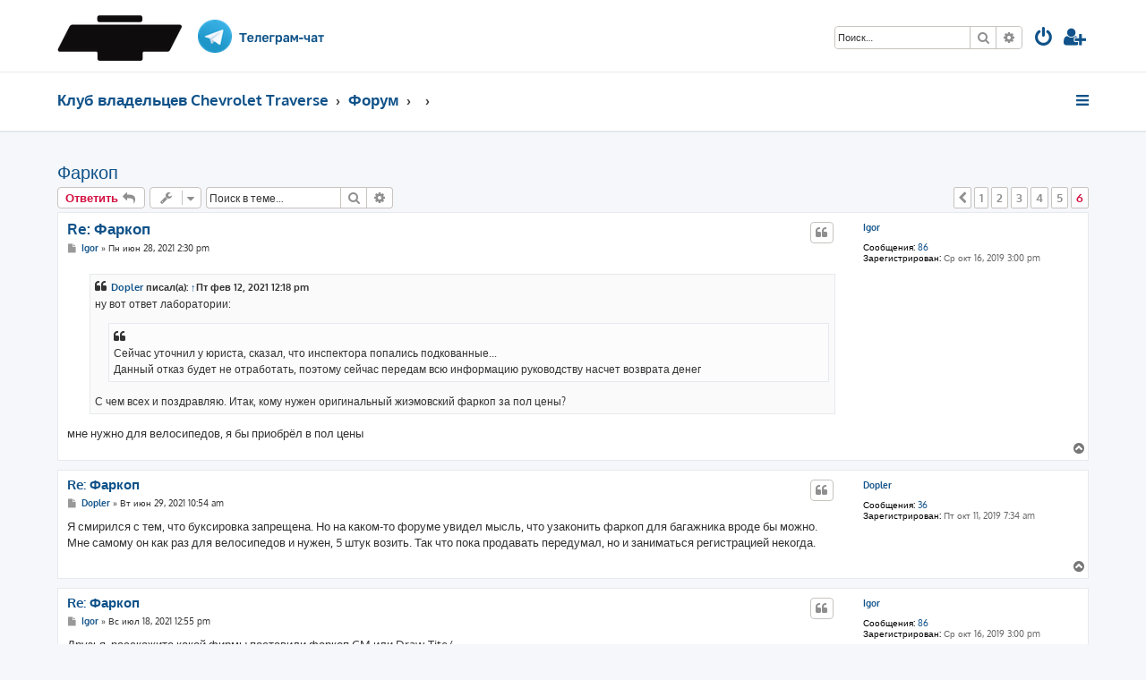

--- FILE ---
content_type: text/html; charset=UTF-8
request_url: http://trav.club/viewtopic.php?p=694&sid=089f484be44a27723a30adac4403107b
body_size: 8225
content:








<!DOCTYPE html>
<html dir="ltr" lang="ru">
<head>
<meta charset="utf-8" />
<meta http-equiv="X-UA-Compatible" content="IE=edge">
<meta name="viewport" content="width=device-width, initial-scale=1" />

<title>Фаркоп - Страница 6 - Клуб владельцев Chevrolet Traverse — trav.club</title>

	<link rel="alternate" type="application/atom+xml" title="Канал - Клуб владельцев Chevrolet Traverse — trav.club" href="/app.php/feed?sid=6039ef8a55788064cba63b47f9b3fb8e">			<link rel="alternate" type="application/atom+xml" title="Канал - Новые темы" href="/app.php/feed/topics?sid=6039ef8a55788064cba63b47f9b3fb8e">		<link rel="alternate" type="application/atom+xml" title="Канал - Форум - Аксессуары" href="/app.php/feed/forum/16?sid=6039ef8a55788064cba63b47f9b3fb8e">	<link rel="alternate" type="application/atom+xml" title="Канал - Тема - Фаркоп" href="/app.php/feed/topic/119?sid=6039ef8a55788064cba63b47f9b3fb8e">	
	<link rel="canonical" href="http://trav.club/viewtopic.php?t=119&amp;start=50">

<!--
	phpBB style name: ProLight
	Based on style:   prosilver (this is the default phpBB3 style)
	Original author:  Tom Beddard ( http://www.subBlue.com/ )
	Modified by:      Ian Bradley ( http://iansvivarium.com/ )
-->

<link href="./assets/css/font-awesome.min.css?assets_version=7" rel="stylesheet">
<link href="./styles/prolight/theme/stylesheet.css?assets_version=7" rel="stylesheet">




<!--[if lte IE 9]>
	<link href="./styles/prolight/theme/tweaks.css?assets_version=7" rel="stylesheet">
<![endif]-->

	<link href="./styles/prolight/theme/round_avatars.css?assets_version=7" rel="stylesheet">





<link rel="shortcut icon" href="http://trav.club/favicon.ico" />

<!-- /Yandex.Metrika counter -->
</head>
<body id="phpbb" class="nojs notouch section-viewtopic ltr ">


<div class="headerwrap lightheader">
	
	<div id="page-header" class="page-header">
		<div class="headerbar" role="banner">

					<div class="inner">
				<a href="https://t.me/travclub" style="font-size:1.1em"><img src="http://trav.club/styles/prolight/theme/images/tg.png" alt="Телеграм-чат" /></a>
			<div id="site-description" class="site-description">
				<a id="logo" class="logo" href="http://trav.club" title="Клуб владельцев Chevrolet Traverse"><span class="site_logo"></span></a>
				<h1 style="display:none">Клуб владельцев Chevrolet Traverse — trav.club</h1>
				<p class="skiplink"><a href="#start_here">Пропустить</a></p>
			</div>


			<div class="lightsearch">
												<div id="search-box" class="search-box search-header responsive-hide" role="search">
					<form action="./search.php?sid=6039ef8a55788064cba63b47f9b3fb8e" method="get" id="search">
					<fieldset>
						<input name="keywords" id="keywords" type="search" maxlength="128" title="Ключевые слова" class="inputbox search tiny" size="20" value="" placeholder="Поиск…" />
						<button class="button button-search" type="submit" title="Поиск">
							<i class="icon fa-search fa-fw" aria-hidden="true"></i><span class="sr-only">Поиск</span>
						</button>
						<a href="./search.php?sid=6039ef8a55788064cba63b47f9b3fb8e" class="button button-search-end" title="Расширенный поиск">
							<i class="icon fa-cog fa-fw" aria-hidden="true"></i><span class="sr-only">Расширенный поиск</span>
						</a>
						<input type="hidden" name="sid" value="6039ef8a55788064cba63b47f9b3fb8e" />

					</fieldset>
					</form>
				</div>
												
				<ul id="nav-main" class="nav-main linklist" role="menubar">
				
								<li class="responsive-show light-responsive-search" style="display:none">
					<a href="./search.php?sid=6039ef8a55788064cba63b47f9b3fb8e" title="Параметры расширенного поиска" role="menuitem">
						<i class="icon fa-search fa-fw light-large" aria-hidden="true"></i><span class="sr-only">Поиск</span>
					</a>
				</li>
								
									<li  data-skip-responsive="true">
						<a href="./ucp.php?mode=login&amp;redirect=viewtopic.php%3Fp%3D694&amp;sid=6039ef8a55788064cba63b47f9b3fb8e" title="Вход" accesskey="x" role="menuitem" title="Вход">
							<i class="icon fa-power-off fa-fw light-large" aria-hidden="true"></i>
						</a>
					</li>
											<li data-skip-responsive="true">
							<a href="./ucp.php?mode=register&amp;sid=6039ef8a55788064cba63b47f9b3fb8e" role="menuitem" title="Регистрация">
								<i class="icon fa-user-plus fa-fw light-large" aria-hidden="true"></i>
							</a>
						</li>
																		</ul>
				
			</div>

			</div>
					</div>
		
	</div>
</div>
		
<div class="headerwrap lightnav">
	<div class="page-header">
		<div class="headerbar" role="banner">	
				<div class="navbar navbar-top" role="navigation">
	<div class="inner">

	<ul id="nav-main" class="rightside nav-main linklist light-nav-list" role="menubar">

				
						
				
		<li id="quick-links" class="quick-links dropdown-container responsive-menu" data-skip-responsive="true">
			<a href="#" class="dropdown-trigger" title="Ссылки">
				<i class="icon fa-bars fa-fw" aria-hidden="true"></i>
			</a>
			<div class="dropdown">
				<div class="pointer"><div class="pointer-inner"></div></div>
				<ul class="dropdown-contents" role="menu">
					
										
										
											<li class="separator"></li>
																									<li>
								<a href="./search.php?search_id=unanswered&amp;sid=6039ef8a55788064cba63b47f9b3fb8e" role="menuitem">
									<i class="icon fa-file-o fa-fw icon-gray" aria-hidden="true"></i><span>Темы без ответов</span>
								</a>
							</li>
							<li>
								<a href="./search.php?search_id=active_topics&amp;sid=6039ef8a55788064cba63b47f9b3fb8e" role="menuitem">
									<i class="icon fa-file-o fa-fw icon-blue" aria-hidden="true"></i><span>Активные темы</span>
								</a>
							</li>
							<li class="separator"></li>
							<li>
								<a href="./search.php?sid=6039ef8a55788064cba63b47f9b3fb8e" role="menuitem">
									<i class="icon fa-search fa-fw" aria-hidden="true"></i><span>Поиск</span>
								</a>
							</li>
					
										<li class="separator"></li>

									</ul>
			</div>
		</li>

	</ul>

	<ul id="nav-breadcrumbs" class="nav-breadcrumbs linklist navlinks light-nav-list" role="menubar">
								<li class="breadcrumbs" itemscope itemtype="http://schema.org/BreadcrumbList">
							<span class="crumb"  itemtype="http://schema.org/ListItem" itemprop="itemListElement" itemscope><a href="http://trav.club" itemtype="https://schema.org/Thing" itemprop="item" data-navbar-reference="home"><span itemprop="name">Клуб владельцев Chevrolet Traverse</span></a><meta itemprop="position" content="1" /></span>
										<span class="crumb"  itemtype="http://schema.org/ListItem" itemprop="itemListElement" itemscope><a href="./index.php?sid=6039ef8a55788064cba63b47f9b3fb8e" itemtype="https://schema.org/Thing" itemprop="item" accesskey="h" data-navbar-reference="index"><span itemprop="name">Форум</span></a><meta itemprop="position" content="2" /></span>
											<span class="crumb"  itemtype="http://schema.org/ListItem" itemprop="itemListElement" itemscope data-forum-id="6"><a href="" itemtype="https://schema.org/Thing" itemprop="item"><span itemprop="name"></span></a><meta itemprop="position" content="3" /></span>
															<span class="crumb"  itemtype="http://schema.org/ListItem" itemprop="itemListElement" itemscope data-forum-id="16"><a href="" itemtype="https://schema.org/Thing" itemprop="item"><span itemprop="name"></span></a><meta itemprop="position" content="4" /></span>
												</li>
		
	</ul>

	</div>
</div>
		</div>
	</div>
</div>

<div id="wrap" class="wrap">
	<a id="top" class="top-anchor" accesskey="t"></a>

	
	<a id="start_here" class="anchor"></a>
	<div id="page-body" class="page-body" role="main">
		
		
<h2 class="topic-title"><a href="./viewtopic.php?t=119&amp;start=50&amp;sid=6039ef8a55788064cba63b47f9b3fb8e">Фаркоп</a></h2>
<!-- NOTE: remove the style="display: none" when you want to have the forum description on the topic body -->
<div style="display: none !important;">Опционально доступные улучшения.<br /></div>


<div class="action-bar bar-top">
	
			<a href="./posting.php?mode=reply&amp;t=119&amp;sid=6039ef8a55788064cba63b47f9b3fb8e" class="button" title="Ответить">
							<span>Ответить</span> <i class="icon fa-reply fa-fw" aria-hidden="true"></i>
					</a>
	
			<div class="dropdown-container dropdown-button-control topic-tools">
		<span title="Управление темой" class="button button-secondary dropdown-trigger dropdown-select">
			<i class="icon fa-wrench fa-fw" aria-hidden="true"></i>
			<span class="caret"><i class="icon fa-sort-down fa-fw" aria-hidden="true"></i></span>
		</span>
		<div class="dropdown">
			<div class="pointer"><div class="pointer-inner"></div></div>
			<ul class="dropdown-contents">
																												<li>
					<a href="./viewtopic.php?t=119&amp;start=50&amp;sid=6039ef8a55788064cba63b47f9b3fb8e&amp;view=print" title="Версия для печати" accesskey="p">
						<i class="icon fa-print fa-fw" aria-hidden="true"></i><span>Версия для печати</span>
					</a>
				</li>
											</ul>
		</div>
	</div>
	
			<div class="search-box" role="search">
			<form method="get" id="topic-search" action="./search.php?sid=6039ef8a55788064cba63b47f9b3fb8e">
			<fieldset>
				<input class="inputbox search tiny"  type="search" name="keywords" id="search_keywords" size="20" placeholder="Поиск в теме…" />
				<button class="button button-search" type="submit" title="Поиск">
					<i class="icon fa-search fa-fw" aria-hidden="true"></i><span class="sr-only">Поиск</span>
				</button>
				<a href="./search.php?sid=6039ef8a55788064cba63b47f9b3fb8e" class="button button-search-end" title="Расширенный поиск">
					<i class="icon fa-cog fa-fw" aria-hidden="true"></i><span class="sr-only">Расширенный поиск</span>
				</a>
				<input type="hidden" name="t" value="119" />
<input type="hidden" name="sf" value="msgonly" />
<input type="hidden" name="sid" value="6039ef8a55788064cba63b47f9b3fb8e" />

			</fieldset>
			</form>
		</div>
	
			<div class="pagination">
										<ul>
			<li class="arrow previous"><a class="button button-icon-only" href="./viewtopic.php?t=119&amp;sid=6039ef8a55788064cba63b47f9b3fb8e&amp;start=40" rel="prev" role="button"><i class="icon fa-chevron-left fa-fw" aria-hidden="true"></i><span class="sr-only">Пред.</span></a></li>
				<li><a class="button" href="./viewtopic.php?t=119&amp;sid=6039ef8a55788064cba63b47f9b3fb8e" role="button">1</a></li>
				<li><a class="button" href="./viewtopic.php?t=119&amp;sid=6039ef8a55788064cba63b47f9b3fb8e&amp;start=10" role="button">2</a></li>
				<li><a class="button" href="./viewtopic.php?t=119&amp;sid=6039ef8a55788064cba63b47f9b3fb8e&amp;start=20" role="button">3</a></li>
				<li><a class="button" href="./viewtopic.php?t=119&amp;sid=6039ef8a55788064cba63b47f9b3fb8e&amp;start=30" role="button">4</a></li>
				<li><a class="button" href="./viewtopic.php?t=119&amp;sid=6039ef8a55788064cba63b47f9b3fb8e&amp;start=40" role="button">5</a></li>
			<li class="active"><span>6</span></li>
	</ul>
					</div>
		</div>




			<div id="p681" class="post has-profile bg2">
		<div class="inner">

		<dl class="postprofile" id="profile681">
			<dt class="no-profile-rank no-avatar">
				<div class="avatar-container">
																			</div>
								<a href="./memberlist.php?mode=viewprofile&amp;u=90&amp;sid=6039ef8a55788064cba63b47f9b3fb8e" class="username">Igor</a>							</dt>

									
		<dd class="profile-posts"><strong>Сообщения:</strong> <a href="./search.php?author_id=90&amp;sr=posts&amp;sid=6039ef8a55788064cba63b47f9b3fb8e">86</a></dd>		<dd class="profile-joined"><strong>Зарегистрирован:</strong> Ср окт 16, 2019 3:00 pm</dd>		
		
						
						
		</dl>

		<div class="postbody">
						<div id="post_content681">

						<h3 class="first"><a href="#p681">Re: Фаркоп</a></h3>

													<ul class="post-buttons">
																																									<li>
							<a href="./posting.php?mode=quote&amp;p=681&amp;sid=6039ef8a55788064cba63b47f9b3fb8e" title="Ответить с цитатой" class="button button-icon-only">
								<i class="icon fa-quote-left fa-fw" aria-hidden="true"></i><span class="sr-only">Цитата</span>
							</a>
						</li>
														</ul>
							
						<p class="author">
									<a class="unread" href="./viewtopic.php?p=681&amp;sid=6039ef8a55788064cba63b47f9b3fb8e#p681" title="Сообщение">
						<i class="icon fa-file fa-fw icon-lightgray icon-md" aria-hidden="true"></i><span class="sr-only">Сообщение</span>
					</a>
								<span class="responsive-hide"> <strong><a href="./memberlist.php?mode=viewprofile&amp;u=90&amp;sid=6039ef8a55788064cba63b47f9b3fb8e" class="username">Igor</a></strong> &raquo; </span>Пн июн 28, 2021 2:30 pm
			</p>
			
			
			
			<div class="content"><blockquote cite="./viewtopic.php?p=667&amp;sid=6039ef8a55788064cba63b47f9b3fb8e#p667"><div><cite><a href="./memberlist.php?mode=viewprofile&amp;u=82&amp;sid=6039ef8a55788064cba63b47f9b3fb8e">Dopler</a> писал(а): <a href="./viewtopic.php?p=667&amp;sid=6039ef8a55788064cba63b47f9b3fb8e#p667" data-post-id="667" onclick="if(document.getElementById(hash.substr(1)))href=hash">↑</a><span class="responsive-hide">Пт фев 12, 2021 12:18 pm</span></cite>
ну вот ответ лаборатории:<br>

<blockquote class="uncited"><div>
Сейчас уточнил у юриста, сказал, что инспектора попались подкованные...<br>
Данный отказ будет не отработать, поэтому сейчас передам всю информацию руководству насчет возврата денег
</div></blockquote>

С чем всех и поздравляю. Итак, кому нужен оригинальный жиэмовский фаркоп за пол цены?
</div></blockquote>

мне нужно для велосипедов, я бы приобрёл в пол цены</div>
			
			
			
									
									
						</div>

		</div>

				<div class="back2top">
						<a href="#top" class="top" title="Вернуться к началу">
				<i class="icon fa-chevron-circle-up fa-fw icon-gray" aria-hidden="true"></i>
				<span class="sr-only">Вернуться к началу</span>
			</a>
					</div>
		
		</div>
	</div>

	<hr class="divider" />
				<div id="p682" class="post has-profile bg1">
		<div class="inner">

		<dl class="postprofile" id="profile682">
			<dt class="no-profile-rank no-avatar">
				<div class="avatar-container">
																			</div>
								<a href="./memberlist.php?mode=viewprofile&amp;u=82&amp;sid=6039ef8a55788064cba63b47f9b3fb8e" class="username">Dopler</a>							</dt>

									
		<dd class="profile-posts"><strong>Сообщения:</strong> <a href="./search.php?author_id=82&amp;sr=posts&amp;sid=6039ef8a55788064cba63b47f9b3fb8e">36</a></dd>		<dd class="profile-joined"><strong>Зарегистрирован:</strong> Пт окт 11, 2019 7:34 am</dd>		
		
						
						
		</dl>

		<div class="postbody">
						<div id="post_content682">

						<h3 ><a href="#p682">Re: Фаркоп</a></h3>

													<ul class="post-buttons">
																																									<li>
							<a href="./posting.php?mode=quote&amp;p=682&amp;sid=6039ef8a55788064cba63b47f9b3fb8e" title="Ответить с цитатой" class="button button-icon-only">
								<i class="icon fa-quote-left fa-fw" aria-hidden="true"></i><span class="sr-only">Цитата</span>
							</a>
						</li>
														</ul>
							
						<p class="author">
									<a class="unread" href="./viewtopic.php?p=682&amp;sid=6039ef8a55788064cba63b47f9b3fb8e#p682" title="Сообщение">
						<i class="icon fa-file fa-fw icon-lightgray icon-md" aria-hidden="true"></i><span class="sr-only">Сообщение</span>
					</a>
								<span class="responsive-hide"> <strong><a href="./memberlist.php?mode=viewprofile&amp;u=82&amp;sid=6039ef8a55788064cba63b47f9b3fb8e" class="username">Dopler</a></strong> &raquo; </span>Вт июн 29, 2021 10:54 am
			</p>
			
			
			
			<div class="content">Я смирился с тем, что буксировка запрещена. Но на каком-то форуме увидел мысль, что узаконить фаркоп для багажника вроде бы можно. Мне самому он как раз для велосипедов и нужен, 5 штук возить. Так что пока продавать передумал, но и заниматься регистрацией некогда.</div>
			
			
			
									
									
						</div>

		</div>

				<div class="back2top">
						<a href="#top" class="top" title="Вернуться к началу">
				<i class="icon fa-chevron-circle-up fa-fw icon-gray" aria-hidden="true"></i>
				<span class="sr-only">Вернуться к началу</span>
			</a>
					</div>
		
		</div>
	</div>

	<hr class="divider" />
				<div id="p683" class="post has-profile bg2">
		<div class="inner">

		<dl class="postprofile" id="profile683">
			<dt class="no-profile-rank no-avatar">
				<div class="avatar-container">
																			</div>
								<a href="./memberlist.php?mode=viewprofile&amp;u=90&amp;sid=6039ef8a55788064cba63b47f9b3fb8e" class="username">Igor</a>							</dt>

									
		<dd class="profile-posts"><strong>Сообщения:</strong> <a href="./search.php?author_id=90&amp;sr=posts&amp;sid=6039ef8a55788064cba63b47f9b3fb8e">86</a></dd>		<dd class="profile-joined"><strong>Зарегистрирован:</strong> Ср окт 16, 2019 3:00 pm</dd>		
		
						
						
		</dl>

		<div class="postbody">
						<div id="post_content683">

						<h3 ><a href="#p683">Re: Фаркоп</a></h3>

													<ul class="post-buttons">
																																									<li>
							<a href="./posting.php?mode=quote&amp;p=683&amp;sid=6039ef8a55788064cba63b47f9b3fb8e" title="Ответить с цитатой" class="button button-icon-only">
								<i class="icon fa-quote-left fa-fw" aria-hidden="true"></i><span class="sr-only">Цитата</span>
							</a>
						</li>
														</ul>
							
						<p class="author">
									<a class="unread" href="./viewtopic.php?p=683&amp;sid=6039ef8a55788064cba63b47f9b3fb8e#p683" title="Сообщение">
						<i class="icon fa-file fa-fw icon-lightgray icon-md" aria-hidden="true"></i><span class="sr-only">Сообщение</span>
					</a>
								<span class="responsive-hide"> <strong><a href="./memberlist.php?mode=viewprofile&amp;u=90&amp;sid=6039ef8a55788064cba63b47f9b3fb8e" class="username">Igor</a></strong> &raquo; </span>Вс июл 18, 2021 12:55 pm
			</p>
			
			
			
			<div class="content">Друзья, расскажите какой фирмы поставили фаркоп GM или Draw-Tite/ <br>
Смотрю у них разница в цене больше чем в 2 раза. <br>
<br>
Что идет в комплекте вашего фаркопа и что еще докупали? <br>
<br>
Собираюсь завтра заказать, буду рад совету. Сейчас необходимо для транспортировки велосипедов. 3 шт.<br>
И у кого есть крепления для велосипедов, какие удобные посоветуете?</div>
			
			
			
									
									
						</div>

		</div>

				<div class="back2top">
						<a href="#top" class="top" title="Вернуться к началу">
				<i class="icon fa-chevron-circle-up fa-fw icon-gray" aria-hidden="true"></i>
				<span class="sr-only">Вернуться к началу</span>
			</a>
					</div>
		
		</div>
	</div>

	<hr class="divider" />
				<div id="p684" class="post has-profile bg1">
		<div class="inner">

		<dl class="postprofile" id="profile684">
			<dt class="no-profile-rank no-avatar">
				<div class="avatar-container">
																			</div>
								<a href="./memberlist.php?mode=viewprofile&amp;u=90&amp;sid=6039ef8a55788064cba63b47f9b3fb8e" class="username">Igor</a>							</dt>

									
		<dd class="profile-posts"><strong>Сообщения:</strong> <a href="./search.php?author_id=90&amp;sr=posts&amp;sid=6039ef8a55788064cba63b47f9b3fb8e">86</a></dd>		<dd class="profile-joined"><strong>Зарегистрирован:</strong> Ср окт 16, 2019 3:00 pm</dd>		
		
						
						
		</dl>

		<div class="postbody">
						<div id="post_content684">

						<h3 ><a href="#p684">Re: Фаркоп</a></h3>

													<ul class="post-buttons">
																																									<li>
							<a href="./posting.php?mode=quote&amp;p=684&amp;sid=6039ef8a55788064cba63b47f9b3fb8e" title="Ответить с цитатой" class="button button-icon-only">
								<i class="icon fa-quote-left fa-fw" aria-hidden="true"></i><span class="sr-only">Цитата</span>
							</a>
						</li>
														</ul>
							
						<p class="author">
									<a class="unread" href="./viewtopic.php?p=684&amp;sid=6039ef8a55788064cba63b47f9b3fb8e#p684" title="Сообщение">
						<i class="icon fa-file fa-fw icon-lightgray icon-md" aria-hidden="true"></i><span class="sr-only">Сообщение</span>
					</a>
								<span class="responsive-hide"> <strong><a href="./memberlist.php?mode=viewprofile&amp;u=90&amp;sid=6039ef8a55788064cba63b47f9b3fb8e" class="username">Igor</a></strong> &raquo; </span>Вс июл 18, 2021 1:42 pm
			</p>
			
			
			
			<div class="content">нет в наличии Draw-Tite у дилеров, только GM.</div>
			
			
			
									
									
						</div>

		</div>

				<div class="back2top">
						<a href="#top" class="top" title="Вернуться к началу">
				<i class="icon fa-chevron-circle-up fa-fw icon-gray" aria-hidden="true"></i>
				<span class="sr-only">Вернуться к началу</span>
			</a>
					</div>
		
		</div>
	</div>

	<hr class="divider" />
				<div id="p686" class="post has-profile bg2">
		<div class="inner">

		<dl class="postprofile" id="profile686">
			<dt class="no-profile-rank no-avatar">
				<div class="avatar-container">
																			</div>
								<a href="./memberlist.php?mode=viewprofile&amp;u=11987&amp;sid=6039ef8a55788064cba63b47f9b3fb8e" class="username">Usach2008</a>							</dt>

									
		<dd class="profile-posts"><strong>Сообщения:</strong> <a href="./search.php?author_id=11987&amp;sr=posts&amp;sid=6039ef8a55788064cba63b47f9b3fb8e">67</a></dd>		<dd class="profile-joined"><strong>Зарегистрирован:</strong> Пн дек 16, 2019 7:54 am</dd>		
		
						
						
		</dl>

		<div class="postbody">
						<div id="post_content686">

						<h3 ><a href="#p686">Re: Фаркоп</a></h3>

													<ul class="post-buttons">
																																									<li>
							<a href="./posting.php?mode=quote&amp;p=686&amp;sid=6039ef8a55788064cba63b47f9b3fb8e" title="Ответить с цитатой" class="button button-icon-only">
								<i class="icon fa-quote-left fa-fw" aria-hidden="true"></i><span class="sr-only">Цитата</span>
							</a>
						</li>
														</ul>
							
						<p class="author">
									<a class="unread" href="./viewtopic.php?p=686&amp;sid=6039ef8a55788064cba63b47f9b3fb8e#p686" title="Сообщение">
						<i class="icon fa-file fa-fw icon-lightgray icon-md" aria-hidden="true"></i><span class="sr-only">Сообщение</span>
					</a>
								<span class="responsive-hide"> <strong><a href="./memberlist.php?mode=viewprofile&amp;u=11987&amp;sid=6039ef8a55788064cba63b47f9b3fb8e" class="username">Usach2008</a></strong> &raquo; </span>Чт авг 05, 2021 11:58 am
			</p>
			
			
			
			<div class="content"><blockquote cite="./viewtopic.php?p=682&amp;sid=6039ef8a55788064cba63b47f9b3fb8e#p682"><div><cite><a href="./memberlist.php?mode=viewprofile&amp;u=82&amp;sid=6039ef8a55788064cba63b47f9b3fb8e">Dopler</a> писал(а): <a href="./viewtopic.php?p=682&amp;sid=6039ef8a55788064cba63b47f9b3fb8e#p682" data-post-id="682" onclick="if(document.getElementById(hash.substr(1)))href=hash">↑</a><span class="responsive-hide">Вт июн 29, 2021 10:54 am</span></cite>
Я смирился с тем, что буксировка запрещена. Но на каком-то форуме увидел мысль, что узаконить фаркоп для багажника вроде бы можно. Мне самому он как раз для велосипедов и нужен, 5 штук возить. Так что пока продавать передумал, но и заниматься регистрацией некогда.
</div></blockquote>

Думаю, если в ОТТС фаркопа нет, то узаконить не получится. Нет технической возможности</div>
			
			
			
									
									
						</div>

		</div>

				<div class="back2top">
						<a href="#top" class="top" title="Вернуться к началу">
				<i class="icon fa-chevron-circle-up fa-fw icon-gray" aria-hidden="true"></i>
				<span class="sr-only">Вернуться к началу</span>
			</a>
					</div>
		
		</div>
	</div>

	<hr class="divider" />
				<div id="p694" class="post has-profile bg1">
		<div class="inner">

		<dl class="postprofile" id="profile694">
			<dt class="no-profile-rank no-avatar">
				<div class="avatar-container">
																			</div>
								<a href="./memberlist.php?mode=viewprofile&amp;u=90&amp;sid=6039ef8a55788064cba63b47f9b3fb8e" class="username">Igor</a>							</dt>

									
		<dd class="profile-posts"><strong>Сообщения:</strong> <a href="./search.php?author_id=90&amp;sr=posts&amp;sid=6039ef8a55788064cba63b47f9b3fb8e">86</a></dd>		<dd class="profile-joined"><strong>Зарегистрирован:</strong> Ср окт 16, 2019 3:00 pm</dd>		
		
						
						
		</dl>

		<div class="postbody">
						<div id="post_content694">

						<h3 ><a href="#p694">Re: Фаркоп</a></h3>

													<ul class="post-buttons">
																																									<li>
							<a href="./posting.php?mode=quote&amp;p=694&amp;sid=6039ef8a55788064cba63b47f9b3fb8e" title="Ответить с цитатой" class="button button-icon-only">
								<i class="icon fa-quote-left fa-fw" aria-hidden="true"></i><span class="sr-only">Цитата</span>
							</a>
						</li>
														</ul>
							
						<p class="author">
									<a class="unread" href="./viewtopic.php?p=694&amp;sid=6039ef8a55788064cba63b47f9b3fb8e#p694" title="Сообщение">
						<i class="icon fa-file fa-fw icon-lightgray icon-md" aria-hidden="true"></i><span class="sr-only">Сообщение</span>
					</a>
								<span class="responsive-hide"> <strong><a href="./memberlist.php?mode=viewprofile&amp;u=90&amp;sid=6039ef8a55788064cba63b47f9b3fb8e" class="username">Igor</a></strong> &raquo; </span>Сб дек 18, 2021 8:39 pm
			</p>
			
			
			
			<div class="content">Друзья,  подскажите пожалуйста,  я установил gm фаркоп,  под бампером была связка проводов (фото прилагаю) , подключили к ней "розетку" (шла в комплекте). Но разъём там американский. (фото прилагаю)<br>
<br>
Кто как перешёл на евро разъём,  переходник или розетку меняли? И если переходник, машина сразу видит и передаёт Эл на прицеп или что то нужно доп подключить??<br>
<br>
Срочно нужно перевезти лодку,  жду ответов..<br>
<br>
Спасибо!</div>
			
			
							<dl class="attachbox">
					<dt>
						Вложения
					</dt>
											<dd>
			
		
				<dl class="file">
			<dt class="attach-image"><img src="./download/file.php?id=139&amp;sid=6039ef8a55788064cba63b47f9b3fb8e" class="postimage" alt="Screenshot_20211218-233519_Gallery.jpg" onclick="viewableArea(this);" /></dt>
						<dd>Screenshot_20211218-233519_Gallery.jpg (285.42 КБ) 78978 просмотров</dd>
		</dl>
		
		
			</dd>
											<dd>
			
		
				<dl class="file">
			<dt class="attach-image"><img src="./download/file.php?id=138&amp;sid=6039ef8a55788064cba63b47f9b3fb8e" class="postimage" alt="Screenshot_20211218-233623_Gallery.jpg" onclick="viewableArea(this);" /></dt>
						<dd>Screenshot_20211218-233623_Gallery.jpg (214.13 КБ) 78978 просмотров</dd>
		</dl>
		
		
			</dd>
									</dl>
			
									
									
						</div>

		</div>

				<div class="back2top">
						<a href="#top" class="top" title="Вернуться к началу">
				<i class="icon fa-chevron-circle-up fa-fw icon-gray" aria-hidden="true"></i>
				<span class="sr-only">Вернуться к началу</span>
			</a>
					</div>
		
		</div>
	</div>

	<hr class="divider" />
	

	<div class="action-bar bar-bottom">
	
			<a href="./posting.php?mode=reply&amp;t=119&amp;sid=6039ef8a55788064cba63b47f9b3fb8e" class="button" title="Ответить">
							<span>Ответить</span> <i class="icon fa-reply fa-fw" aria-hidden="true"></i>
					</a>
		
		<div class="dropdown-container dropdown-button-control topic-tools">
		<span title="Управление темой" class="button button-secondary dropdown-trigger dropdown-select">
			<i class="icon fa-wrench fa-fw" aria-hidden="true"></i>
			<span class="caret"><i class="icon fa-sort-down fa-fw" aria-hidden="true"></i></span>
		</span>
		<div class="dropdown">
			<div class="pointer"><div class="pointer-inner"></div></div>
			<ul class="dropdown-contents">
																												<li>
					<a href="./viewtopic.php?t=119&amp;start=50&amp;sid=6039ef8a55788064cba63b47f9b3fb8e&amp;view=print" title="Версия для печати" accesskey="p">
						<i class="icon fa-print fa-fw" aria-hidden="true"></i><span>Версия для печати</span>
					</a>
				</li>
											</ul>
		</div>
	</div>

			<form method="post" action="./viewtopic.php?t=119&amp;start=50&amp;sid=6039ef8a55788064cba63b47f9b3fb8e">
		<div class="dropdown-container dropdown-container-left dropdown-button-control sort-tools">
	<span title="Настройки отображения и сортировки" class="button button-secondary dropdown-trigger dropdown-select">
		<i class="icon fa-sort-amount-asc fa-fw" aria-hidden="true"></i>
		<span class="caret"><i class="icon fa-sort-down fa-fw" aria-hidden="true"></i></span>
	</span>
	<div class="dropdown hidden">
		<div class="pointer"><div class="pointer-inner"></div></div>
		<div class="dropdown-contents">
			<fieldset class="display-options">
							<label>Показать: <select name="st" id="st"><option value="0" selected="selected">Все сообщения</option><option value="1">1 день</option><option value="7">7 дней</option><option value="14">2 недели</option><option value="30">1 месяц</option><option value="90">3 месяца</option><option value="180">6 месяцев</option><option value="365">1 год</option></select></label>
								<label>Поле сортировки: <select name="sk" id="sk"><option value="a">Автор</option><option value="t" selected="selected">Время размещения</option><option value="s">Заголовок</option></select></label>
				<label>Порядок: <select name="sd" id="sd"><option value="a" selected="selected">по возрастанию</option><option value="d">по убыванию</option></select></label>
								<hr class="dashed" />
				<input type="submit" class="button2" name="sort" value="Перейти" />
						</fieldset>
		</div>
	</div>
</div>
		</form>
	
	
	
			<div class="pagination">
							<ul>
			<li class="arrow previous"><a class="button button-icon-only" href="./viewtopic.php?t=119&amp;sid=6039ef8a55788064cba63b47f9b3fb8e&amp;start=40" rel="prev" role="button"><i class="icon fa-chevron-left fa-fw" aria-hidden="true"></i><span class="sr-only">Пред.</span></a></li>
				<li><a class="button" href="./viewtopic.php?t=119&amp;sid=6039ef8a55788064cba63b47f9b3fb8e" role="button">1</a></li>
				<li><a class="button" href="./viewtopic.php?t=119&amp;sid=6039ef8a55788064cba63b47f9b3fb8e&amp;start=10" role="button">2</a></li>
				<li><a class="button" href="./viewtopic.php?t=119&amp;sid=6039ef8a55788064cba63b47f9b3fb8e&amp;start=20" role="button">3</a></li>
				<li><a class="button" href="./viewtopic.php?t=119&amp;sid=6039ef8a55788064cba63b47f9b3fb8e&amp;start=30" role="button">4</a></li>
				<li><a class="button" href="./viewtopic.php?t=119&amp;sid=6039ef8a55788064cba63b47f9b3fb8e&amp;start=40" role="button">5</a></li>
			<li class="active"><span>6</span></li>
	</ul>
					</div>
	</div>


<div class="action-bar actions-jump">
		<p class="jumpbox-return">
		<a href="./viewforum.php?f=16&amp;sid=6039ef8a55788064cba63b47f9b3fb8e" class="left-box arrow-left" accesskey="r">
			<i class="icon fa-angle-left fa-fw icon-black" aria-hidden="true"></i><span>Вернуться в «Аксессуары»</span>
		</a>
	</p>
	
		<div class="jumpbox dropdown-container dropdown-container-right dropdown-up dropdown-left dropdown-button-control" id="jumpbox">
			<span title="Перейти" class="button button-secondary dropdown-trigger dropdown-select">
				<span>Перейти</span>
				<span class="caret"><i class="icon fa-sort-down fa-fw" aria-hidden="true"></i></span>
			</span>
		<div class="dropdown">
			<div class="pointer"><div class="pointer-inner"></div></div>
			<ul class="dropdown-contents">
																				<li><a href="./viewforum.php?f=6&amp;sid=6039ef8a55788064cba63b47f9b3fb8e" class="jumpbox-cat-link"> <span> Технический раздел</span></a></li>
																<li><a href="./viewforum.php?f=7&amp;sid=6039ef8a55788064cba63b47f9b3fb8e" class="jumpbox-sub-link"><span class="spacer"></span> <span>&#8627; &nbsp; База знаний</span></a></li>
																<li><a href="./viewforum.php?f=8&amp;sid=6039ef8a55788064cba63b47f9b3fb8e" class="jumpbox-sub-link"><span class="spacer"></span> <span>&#8627; &nbsp; Доработки</span></a></li>
																<li><a href="./viewforum.php?f=16&amp;sid=6039ef8a55788064cba63b47f9b3fb8e" class="jumpbox-sub-link"><span class="spacer"></span> <span>&#8627; &nbsp; Аксессуары</span></a></li>
																<li><a href="./viewforum.php?f=12&amp;sid=6039ef8a55788064cba63b47f9b3fb8e" class="jumpbox-cat-link"> <span> Эксплуатация</span></a></li>
																<li><a href="./viewforum.php?f=25&amp;sid=6039ef8a55788064cba63b47f9b3fb8e" class="jumpbox-sub-link"><span class="spacer"></span> <span>&#8627; &nbsp; Бортовой журнал</span></a></li>
																<li><a href="./viewforum.php?f=17&amp;sid=6039ef8a55788064cba63b47f9b3fb8e" class="jumpbox-sub-link"><span class="spacer"></span> <span>&#8627; &nbsp; Выбор</span></a></li>
																<li><a href="./viewforum.php?f=3&amp;sid=6039ef8a55788064cba63b47f9b3fb8e" class="jumpbox-sub-link"><span class="spacer"></span> <span>&#8627; &nbsp; Галерея</span></a></li>
																<li><a href="./viewforum.php?f=15&amp;sid=6039ef8a55788064cba63b47f9b3fb8e" class="jumpbox-sub-link"><span class="spacer"></span> <span>&#8627; &nbsp; Минусы</span></a></li>
																<li><a href="./viewforum.php?f=14&amp;sid=6039ef8a55788064cba63b47f9b3fb8e" class="jumpbox-sub-link"><span class="spacer"></span> <span>&#8627; &nbsp; Плюсы</span></a></li>
																<li><a href="./viewforum.php?f=13&amp;sid=6039ef8a55788064cba63b47f9b3fb8e" class="jumpbox-sub-link"><span class="spacer"></span> <span>&#8627; &nbsp; ТО</span></a></li>
																<li><a href="./viewforum.php?f=28&amp;sid=6039ef8a55788064cba63b47f9b3fb8e" class="jumpbox-sub-link"><span class="spacer"></span> <span>&#8627; &nbsp; Тюнинг</span></a></li>
																<li><a href="./viewforum.php?f=9&amp;sid=6039ef8a55788064cba63b47f9b3fb8e" class="jumpbox-cat-link"> <span> Покупка/продажа</span></a></li>
																<li><a href="./viewforum.php?f=10&amp;sid=6039ef8a55788064cba63b47f9b3fb8e" class="jumpbox-sub-link"><span class="spacer"></span> <span>&#8627; &nbsp; Куплю</span></a></li>
																<li><a href="./viewforum.php?f=11&amp;sid=6039ef8a55788064cba63b47f9b3fb8e" class="jumpbox-sub-link"><span class="spacer"></span> <span>&#8627; &nbsp; Продам</span></a></li>
																<li><a href="./viewforum.php?f=21&amp;sid=6039ef8a55788064cba63b47f9b3fb8e" class="jumpbox-cat-link"> <span> Форум</span></a></li>
																<li><a href="./viewforum.php?f=24&amp;sid=6039ef8a55788064cba63b47f9b3fb8e" class="jumpbox-sub-link"><span class="spacer"></span> <span>&#8627; &nbsp; Замечания</span></a></li>
																<li><a href="./viewforum.php?f=23&amp;sid=6039ef8a55788064cba63b47f9b3fb8e" class="jumpbox-sub-link"><span class="spacer"></span> <span>&#8627; &nbsp; Предложения</span></a></li>
																<li><a href="./viewforum.php?f=26&amp;sid=6039ef8a55788064cba63b47f9b3fb8e" class="jumpbox-sub-link"><span class="spacer"></span> <span>&#8627; &nbsp; Ссылки</span></a></li>
																<li><a href="./viewforum.php?f=27&amp;sid=6039ef8a55788064cba63b47f9b3fb8e" class="jumpbox-forum-link"> <span> Общение</span></a></li>
											</ul>
		</div>
	</div>

	</div>

			</div>


</div>

<div class="footerwrap">
	<div id="page-footer" class="page-footer" role="contentinfo">
	
		
		
		<div class="navbar navbar-bottom" role="navigation">
	<div class="inner">

	<ul id="nav-footer" class="nav-footer linklist" role="menubar">

						
					<li class="rightside">
				<a href="./ucp.php?mode=delete_cookies&amp;sid=6039ef8a55788064cba63b47f9b3fb8e" data-ajax="true" data-refresh="true" role="menuitem" title="Удалить cookies">
					<i class="icon fa-trash fa-fw" aria-hidden="true"></i>
				</a>
			</li>
																<li class="rightside" data-last-responsive="true">
				<a href="./memberlist.php?mode=contactadmin&amp;sid=6039ef8a55788064cba63b47f9b3fb8e" role="menuitem" title="Связаться с администрацией">
					<i class="icon fa-envelope fa-fw" aria-hidden="true"></i>
				</a>
			</li>
				<li class="rightside" data-skip-responsive="true">
			<a href="/app.php/help/faq?sid=6039ef8a55788064cba63b47f9b3fb8e" rel="help" title="Часто задаваемые вопросы" role="menuitem" title="FAQ">
				<i class="icon fa-question-circle fa-fw" aria-hidden="true"></i>
			</a>
		</li>
		
				
							<li data-last-responsive="true">
				<a href="https://www.facebook.com/" title="Facebook" role="menuitem">
					<i class="icon fa-facebook-official fa-fw" aria-hidden="true"></i>
				</a>
			</li>
							<li data-last-responsive="true">
				<a href="https://www.youtube.com/" title="YouTube" role="menuitem">
					<i class="icon fa-youtube fa-fw" aria-hidden="true"></i>
				</a>
			</li>
							<li data-last-responsive="true">
				<a href="https://www.instagram.com/" title="Instagram" role="menuitem">
					<i class="icon fa-instagram fa-fw" aria-hidden="true"></i>
				</a>
			</li>
							<li data-last-responsive="true">
				<a href="https://twitter.com/" title="Twitter" role="menuitem">
					<i class="icon fa-twitter fa-fw" aria-hidden="true"></i>
				</a>
			</li>
							<li data-last-responsive="true">
				<a href="https://plus.google.com/" title="Google+" role="menuitem">
					<i class="icon fa-google-plus-official fa-fw" aria-hidden="true"></i>
				</a>
			</li>
						
				
	</ul>

	</div>
</div>

		<div class="copyright">
						<p class="footer-row">
				<span class="footer-copyright">ProLight Style by <a href="http://iansvivarium.com">Ian Bradley</a></span>
			</p>
			<p class="footer-row">
				<span class="footer-copyright">Создано на основе <a href="https://www.phpbb.com/">phpBB</a>&reg; Forum Software &copy; phpBB Limited</span>
			</p>
						<p class="footer-row">
				<span class="footer-copyright"><a href="https://www.phpbbguru.net">Русская поддержка phpBB</a></span>
			</p>
									<p class="footer-row">
			<a class="footer-link" href="./ucp.php?mode=privacy&amp;sid=6039ef8a55788064cba63b47f9b3fb8e" title="Конфиденциальность" role="menuitem">
				<span class="footer-link-text">Конфиденциальность</span>
			</a>
			|
			<a class="footer-link" href="./ucp.php?mode=terms&amp;sid=6039ef8a55788064cba63b47f9b3fb8e" title="Правила" role="menuitem">
				<span class="footer-link-text">Правила</span>
			</a>
			</p>
								</div>

		<div id="darkenwrapper" class="darkenwrapper" data-ajax-error-title="Ошибка AJAX" data-ajax-error-text="При обработке запроса произошла ошибка." data-ajax-error-text-abort="Запрос прерван пользователем." data-ajax-error-text-timeout="Время запроса истекло; повторите попытку." data-ajax-error-text-parsererror="При выполнении запроса возникла непредвиденная ошибка, и сервер вернул неверный ответ.">
			<div id="darken" class="darken">&nbsp;</div>
		</div>

		<div id="phpbb_alert" class="phpbb_alert" data-l-err="Ошибка" data-l-timeout-processing-req="Время выполнения запроса истекло.">
			<a href="#" class="alert_close">
				<i class="icon fa-times-circle fa-fw" aria-hidden="true"></i>
			</a>
			<h3 class="alert_title">&nbsp;</h3><p class="alert_text"></p>
		</div>
		<div id="phpbb_confirm" class="phpbb_alert">
			<a href="#" class="alert_close">
				<i class="icon fa-times-circle fa-fw" aria-hidden="true"></i>
			</a>
			<div class="alert_text"></div>
		</div>
	</div>
</div>

<div>
	<a id="bottom" class="anchor" accesskey="z"></a>
	<img src="/app.php/cron/cron.task.text_reparser.poll_option?sid=6039ef8a55788064cba63b47f9b3fb8e" width="1" height="1" alt="cron" /></div>

<script src="./assets/javascript/jquery-3.6.0.min.js?assets_version=7"></script>
<script src="./assets/javascript/core.js?assets_version=7"></script>



<script src="./styles/prosilver/template/forum_fn.js?assets_version=7"></script>
<script src="./styles/prosilver/template/ajax.js?assets_version=7"></script>
<script src="./styles/prolight/template/jquery.sticky-kit.min.js?assets_version=7"></script>


		<script>
		$(".lightheader").stick_in_parent({
			parent: "body",
		});
	</script>



<!-- Yandex.Metrika counter -->
<script type="text/javascript" >
   (function(m,e,t,r,i,k,a){m[i]=m[i]||function(){(m[i].a=m[i].a||[]).push(arguments)};
   m[i].l=1*new Date();k=e.createElement(t),a=e.getElementsByTagName(t)[0],k.async=1,k.src=r,a.parentNode.insertBefore(k,a)})
   (window, document, "script", "https://mc.yandex.ru/metrika/tag.js", "ym");

   ym(54738601, "init", {
        clickmap:true,
        trackLinks:true,
        accurateTrackBounce:true
   });
</script>
<noscript><div><img src="https://mc.yandex.ru/watch/54738601" style="position:absolute; left:-9999px;" alt="" /></div></noscript>
<!-- /Yandex.Metrika counter -->
</body>
</html>
